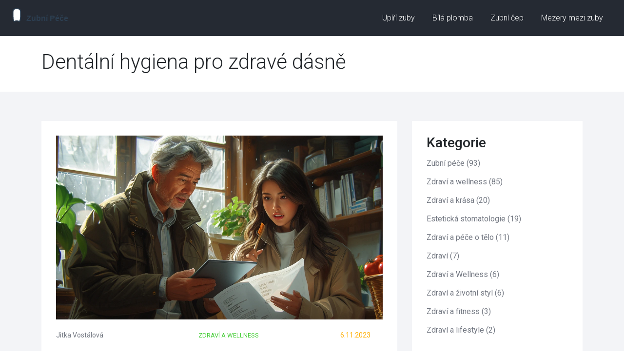

--- FILE ---
content_type: text/html; charset=UTF-8
request_url: https://nastroje-svada.cz/dentalni-hygiena-pro-zdrave-dasne
body_size: 5546
content:

<!DOCTYPE html>
<html lang="cs" dir="ltr">

<head>
	<title>Dentální hygiena pro zdravé dásně</title>
	<meta charset="utf-8">
	<meta name="viewport" content="width=device-width, initial-scale=1">
	<meta name="robots" content="follow, index, max-snippet:-1, max-video-preview:-1, max-image-preview:large">
	<meta name="keywords" content="Dentální hygiena, Zdravé dásně, Péče o zuby, Prevence zubních chorob">
	<meta name="description" content="Ahoj, jsem nadšená pro péči o zdravé zuby a ráda s vámi sdílím své tipy a triky. V tomto článku se ponoříme do světa dentální hygieny a probereme, jak může správná ústní péče přispět k zdravým dásním. Ukážu vám, jak jednoduché kroky a pravidelná péče mohou předejít zubním chorobám. Přidejte se ke mně a dozvíte se vše, co potřebujete vědět o udržování zdravých dásní!">
	<meta property="og:title" content="Dentální hygiena pro zdravé dásně">
	<meta property="og:type" content="article">
	<meta property="og:article:published_time" content="2023-11-06T21:36:39+00:00">
	<meta property="og:article:modified_time" content="2023-11-06T21:36:39+00:00">
	<meta property="og:article:author" content="/author/jitka-vostalova/">
	<meta property="og:article:section" content="Zdraví a wellness">
	<meta property="og:article:tag" content="Dentální hygiena">
	<meta property="og:article:tag" content="Zdravé dásně">
	<meta property="og:article:tag" content="Péče o zuby">
	<meta property="og:article:tag" content="Prevence zubních chorob">
	<meta property="og:image" content="https://nastroje-svada.cz/uploads/2023/11/dentalni-hygiena-pro-zdrave-dasne.webp">
	<meta property="og:url" content="https://nastroje-svada.cz/dentalni-hygiena-pro-zdrave-dasne">
	<meta property="og:locale" content="cs_CZ">
	<meta property="og:description" content="Ahoj, jsem nadšená pro péči o zdravé zuby a ráda s vámi sdílím své tipy a triky. V tomto článku se ponoříme do světa dentální hygieny a probereme, jak může správná ústní péče přispět k zdravým dásním. Ukážu vám, jak jednoduché kroky a pravidelná péče mohou předejít zubním chorobám. Přidejte se ke mně a dozvíte se vše, co potřebujete vědět o udržování zdravých dásní!">
	<meta property="og:site_name" content="Nástroje pro Zubní Péči">
	<meta name="twitter:title" content="Dentální hygiena pro zdravé dásně">
	<meta name="twitter:description" content="Ahoj, jsem nadšená pro péči o zdravé zuby a ráda s vámi sdílím své tipy a triky. V tomto článku se ponoříme do světa dentální hygieny a probereme, jak může správná ústní péče přispět k zdravým dásním. Ukážu vám, jak jednoduché kroky a pravidelná péče mohou předejít zubním chorobám. Přidejte se ke mně a dozvíte se vše, co potřebujete vědět o udržování zdravých dásní!">
	<meta name="twitter:image" content="https://nastroje-svada.cz/uploads/2023/11/dentalni-hygiena-pro-zdrave-dasne.webp">
	<link rel="canonical" href="https://nastroje-svada.cz/dentalni-hygiena-pro-zdrave-dasne">

<script type="application/ld+json">
{
    "@context": "https:\/\/schema.org",
    "@type": "BlogPosting",
    "@id": "https:\/\/nastroje-svada.cz\/dentalni-hygiena-pro-zdrave-dasne",
    "headline": "Dentální hygiena pro zdravé dásně",
    "name": "Dentální hygiena pro zdravé dásně",
    "keywords": "Dentální hygiena, Zdravé dásně, Péče o zuby, Prevence zubních chorob",
    "description": "Ahoj, jsem nadšená pro péči o zdravé zuby a ráda s vámi sdílím své tipy a triky. V tomto článku se ponoříme do světa dentální hygieny a probereme, jak může správná ústní péče přispět k zdravým dásním. Ukážu vám, jak jednoduché kroky a pravidelná péče mohou předejít zubním chorobám. Přidejte se ke mně a dozvíte se vše, co potřebujete vědět o udržování zdravých dásní!",
    "inLanguage": "cs-CZ",
    "url": "https:\/\/nastroje-svada.cz\/dentalni-hygiena-pro-zdrave-dasne",
    "datePublished": "2023-11-06T21:36:39+00:00",
    "dateModified": "2023-11-06T21:36:39+00:00",
    "comment": [],
    "commentCount": 0,
    "author": {
        "@type": "Person",
        "@id": "https:\/\/nastroje-svada.cz\/author\/jitka-vostalova\/",
        "url": "\/author\/jitka-vostalova\/",
        "name": "Jitka Vostálová"
    },
    "publisher": {
        "@type": "Organization",
        "name": "Nástroje pro Zubní Péči",
        "url": "https:\/\/nastroje-svada.cz"
    },
    "image": {
        "@type": "ImageObject",
        "@id": "\/uploads\/2023\/11\/dentalni-hygiena-pro-zdrave-dasne.webp",
        "url": "\/uploads\/2023\/11\/dentalni-hygiena-pro-zdrave-dasne.webp",
        "width": "1280",
        "height": "720"
    },
    "thumbnail": {
        "@type": "ImageObject",
        "@id": "\/uploads\/2023\/11\/thumbnail-dentalni-hygiena-pro-zdrave-dasne.webp",
        "url": "\/uploads\/2023\/11\/thumbnail-dentalni-hygiena-pro-zdrave-dasne.webp",
        "width": "640",
        "height": "480"
    }
}
</script>
<script type="application/ld+json">
{
    "@context": "https:\/\/schema.org",
    "@type": "BreadcrumbList",
    "itemListElement": [
        {
            "@type": "ListItem",
            "position": 0,
            "item": {
                "@id": "https:\/\/nastroje-svada.cz\/",
                "name": "Home"
            }
        },
        {
            "@type": "ListItem",
            "position": 1,
            "item": {
                "@id": "https:\/\/nastroje-svada.cz\/category\/zdravi-a-wellness\/",
                "name": "Zdraví A Wellness"
            }
        },
        {
            "@type": "ListItem",
            "position": 2,
            "item": {
                "@id": "https:\/\/nastroje-svada.cz\/dentalni-hygiena-pro-zdrave-dasne",
                "name": "Dentální hygiena pro zdravé dásně"
            }
        }
    ]
}
</script>

    <link rel="stylesheet" href="/css/bootstrap.min.css">
    <link href="https://fonts.googleapis.com/css?family=Roboto:300,400,400i,500,700,900" rel="stylesheet">
    <link rel="stylesheet" href="/css/simple-line-icons.css">
    <link rel="stylesheet" href="/css/themify-icons.css">
    <link rel="stylesheet" href="/css/set1.css">
    <link rel="stylesheet" href="/css/swiper.min.css">
    <link rel="stylesheet" href="/css/magnific-popup.css">
    <link rel="stylesheet" href="/css/style.css">

    
</head>

<body class="single-blog">
    

    <div class="dark-bg sticky-top">
        <div class="container-fluid">
            <div class="row">
                <div class="col-md-12">
                    <nav class="navbar navbar-expand-lg navbar-light">
                        <a class="navbar-brand" href="/"><img src="/images/logo.svg" alt="Nástroje pro Zubní Péči"></a>
                                                <button class="navbar-toggler" type="button" data-toggle="collapse"
                            data-target="#navbarNavDropdown" aria-controls="navbarNavDropdown" aria-expanded="false"
                            aria-label="Toggle navigation">
                            <span class="icon-menu"></span>
                        </button>
                        <div class="collapse navbar-collapse justify-content-end" id="navbarNavDropdown">
                            <ul class="navbar-nav">
                                                                                                <li class="nav-item" > <a class="nav-link"
                                    href="/jak-prilepit-upiri-zuby">Upíří zuby</a></li>
                                                                                                <li class="nav-item" > <a class="nav-link"
                                    href="/jak-dlouho-se-dela-bila-plomba">Bílá plomba</a></li>
                                                                                                <li class="nav-item" > <a class="nav-link"
                                    href="/co-je-cep-do-zubu-a-jeho-vyznam-v-zubnim-osetreni">Zubní čep</a></li>
                                                                                                <li class="nav-item" > <a class="nav-link"
                                    href="/jak-efektivne-resit-mezery-mezi-zuby-pruvodce-krok-za-krokem">Mezery mezi zuby</a></li>
                                                            </ul>
                        </div>
                                            </nav>
                </div>
            </div>
        </div>
    </div>

    <section class="reserve-block">
        <div class="container">
            <div class="row">
                <div class="col-md-12">
                    <h1>Dentální hygiena pro zdravé dásně</h1>
                </div>
            </div>
        </div>
    </section>

    <section class="light-bg booking-details_wrap">
        <div class="container">
            <div class="row">
                <div class="col-md-8 responsive-wrap">
                    <div class="booking-checkbox_wrap">
                                                <div class="booking-checkbox">
                            <img src="/uploads/2023/11/dentalni-hygiena-pro-zdrave-dasne.webp" alt="Dentální hygiena pro zdravé dásně">
                        </div>
                                                <div class="row">
                            <div class="col-md-5">
                                <label class="custom-checkbox">
                                    <a class="author-post"
                                        href="/author/jitka-vostalova/">Jitka Vostálová</a>
                                </label>
                            </div>
                            <div class="col-md-5">
                                                                <label class="custom-checkbox">
                                                                        <a href="/category/zdravi-a-wellness/" class="open-now">Zdraví a wellness</a>
                                                                    </label>
                                                            </div>
                            <div class="col-md-2">
                                <label class="custom-checkbox date">
                                    <span class="custom-control-description">
                                         6.11.2023</span>
                                </label>
                            </div>
                        </div>
                        <div class="single-post-text">
                            
<h2>Rozumění důležitosti dentální hygieny</h2>

<p>
Na začátku se zabývejme, proč je dentální hygiena tak důležitá. Stejně jako já stále čistím zuby své kočce Míše, je třeba pečovat i o naše zuby. Zubaři celého světa se shodují, že zdravé dásně jsou klíčem k celkovému zdraví. A skutečně se nedomníváme, že zdraví našich dásní je nějak odděleno od zdraví našeho srdce, našeho mozku, nebo dokonce našeho zažívacího traktu. Zdravé dásně jsou základem zdraví celého těla. Také vězte, že bakterie z našich úst mohou ovlivnit celé naše tělo, pokud se dostanou do našeho krevního oběhu. Moje kočka Míša nejspíš nechápe, proč je třeba ji čistit zuby, ale já jsem si pokud jde o zdraví svých dásní jistá.
</p>

<h2>Nejlepší nástroje pro dentální hygienu</h2>

<p>
Nástroje používané pro ústní hygienu jsou důležitým faktorem při udržování zdravých dásní. Stejně jako moje kočka Míša má svůj speciální kartáček na zuby, tak i my lidé potřebujeme správné nástroje. Základem dentální hygieny je kvalitní kartáček na zuby. Ať už dáváte přednost manuálnímu nebo elektrickému kartáčku, je to individuální volba. Důležité je, aby kartáček měl měkké štětiny, aby nedošlo k poškození dásní. Dále je vhodné využívat nitě na zuby a dentální vody pro odstranění zbytků jídla, které kartáček nedokázal odstranit. Jako doplněk můžete také používat ústní vodu, která z pomocí antiseptických látek zabíjí bakterie v ústech.
</p>

<h2>Technika čištění zubů a dásní</h2>

<p>
Jak moc jsou nástroje důležité, tak moc je důležitá i technika. Správná technika čištění zubů významně ovlivňuje kvalitu dentální hygieny. Těch správných technik je nespočet. Doporučuji techniku nazvanou "Bassova metoda". Tahle technika je jednoduchá a účinná. Zaprvé kartáčujeme zuby od dásní k vrcholu zubu a snažíme se držet kartáček pod úhlem cca 45 stupňů. Při čištění je potřeba zaměřit se i na zadní zuby a horní plochu žvýkacích zubů. Při čištění nití je potřeba být opatrný a nedráždit příliš dásně. To vše se může zdát být složité, ale praktika činí mistra a i vy si za čas osvojíte správnou techniku. Míša ještě mastering Bassova metoda, ale já jí pomáhám tak, jak můžu.
</p>

<h2>Význam pravidelných návštěv u zubaře</h2>

<p>
Na závěr bych ráda zmínila význam pravidelných návštěv u zubaře. Je to asi tak jako u našich mazlíčků. Moje kočka Míša pravidelně chodí na kontroly ke svému veterináři. Já si také pravidelně dávám schůzky se svým zubařem. Je důležité si uvědomit, že i když se o naše zuby a dásně staráme co nejlepší, mohou se přesto vyskytnout problémy, které sami neodhalíme. Proto pravidelné kontroly u zubaře nejen pomáhají odhalit možné problémy včas, ale také pomáhají udržovat naše zuby a dásně ve výborném stavu. Proto nepodceňujte význam návštěv u zubaře.
</p>

<p>
Doufám, že jsem pomohla rozzářit světlo na to, jak můžeme udržet naše dásně zdravé a co to všechno obnáší. S pomocí vhodných nástrojů, správné techniky a pravidelných kontrol u zubaře můžeme koneckonců dosáhnout krásného a zdravého úsměvu. Pamatujte, že naše zdraví začíná v naší puse. Stejně jako já se starám o zdravější ústa své kočky Míše, měli bychom se všichni více starat o naše. Takže vstaněte, vezměte kartáček do ruky a uvědomte si, jak důležité je čistit ty zuby a dásně!
</p>

                        </div>
                                                <div class="post-tags-wrap">
                            <span class="post-tags-title">Štítky:</span>
                                                                <a href="/tag/dentalni-hygiena/" class="post-tags-item" rel="tag">Dentální hygiena</a>
                                                                <a href="/tag/zdrave-dasne/" class="post-tags-item" rel="tag">Zdravé dásně</a>
                                                                <a href="/tag/pece-o-zuby/" class="post-tags-item" rel="tag">Péče o zuby</a>
                                                                <a href="/tag/prevence-zubnich-chorob/" class="post-tags-item" rel="tag">Prevence zubních chorob</a>
                                                            </div>
                                            </div>
                                    </div>
                <div class="col-md-4 responsive-wrap">
                                        <div class="contact-info">
                        <h3 class="sidebar-heading">Kategorie</h3>
                        <ul class="categories">
                                                                                    <li>
                                <a href="/category/zubni-pece/">Zubní péče
                                    <span>(93)</span>
                                </a>
                            </li>
                                                                                    <li>
                                <a href="/category/zdravi-a-wellness/">Zdraví a wellness
                                    <span>(85)</span>
                                </a>
                            </li>
                                                                                    <li>
                                <a href="/category/zdravi-a-krasa/">Zdraví a krása
                                    <span>(20)</span>
                                </a>
                            </li>
                                                                                    <li>
                                <a href="/category/esteticka-stomatologie/">Estetická stomatologie
                                    <span>(19)</span>
                                </a>
                            </li>
                                                                                    <li>
                                <a href="/category/zdravi-a-pece-o-telo/">Zdraví a péče o tělo
                                    <span>(11)</span>
                                </a>
                            </li>
                                                                                    <li>
                                <a href="/category/zdravi/">Zdraví
                                    <span>(7)</span>
                                </a>
                            </li>
                                                                                    <li>
                                <a href="/category/zdravi-a-wellness/">Zdraví a Wellness
                                    <span>(6)</span>
                                </a>
                            </li>
                                                                                    <li>
                                <a href="/category/zdravi-a-zivotni-styl/">Zdraví a životní styl
                                    <span>(6)</span>
                                </a>
                            </li>
                                                                                    <li>
                                <a href="/category/zdravi-a-fitness/">Zdraví a fitness
                                    <span>(3)</span>
                                </a>
                            </li>
                                                                                    <li>
                                <a href="/category/zdravi-a-lifestyle/">Zdraví a lifestyle
                                    <span>(2)</span>
                                </a>
                            </li>
                                                                                </ul>
                    </div>
                                                            <div class="contact-info">
                        <h3 class="sidebar-heading">Archivy</h3>
                        <ul class="categories">
                                                                                    <li>
                                <a href="/2026/01/">ledna 2026
                                    <span>(22)</span>
                                </a>
                            </li>
                                                                                    <li>
                                <a href="/2025/12/">prosince 2025
                                    <span>(24)</span>
                                </a>
                            </li>
                                                                                    <li>
                                <a href="/2025/11/">listopadu 2025
                                    <span>(32)</span>
                                </a>
                            </li>
                                                                                    <li>
                                <a href="/2025/10/">října 2025
                                    <span>(28)</span>
                                </a>
                            </li>
                                                                                    <li>
                                <a href="/2025/09/">září 2025
                                    <span>(8)</span>
                                </a>
                            </li>
                                                                                    <li>
                                <a href="/2024/08/">srpna 2024
                                    <span>(3)</span>
                                </a>
                            </li>
                                                                                    <li>
                                <a href="/2024/07/">července 2024
                                    <span>(8)</span>
                                </a>
                            </li>
                                                                                    <li>
                                <a href="/2024/06/">června 2024
                                    <span>(8)</span>
                                </a>
                            </li>
                                                                                    <li>
                                <a href="/2024/05/">května 2024
                                    <span>(10)</span>
                                </a>
                            </li>
                                                                                    <li>
                                <a href="/2024/04/">dubna 2024
                                    <span>(8)</span>
                                </a>
                            </li>
                                                                                    <li>
                                <a href="/2024/03/">března 2024
                                    <span>(9)</span>
                                </a>
                            </li>
                                                                                    <li>
                                <a href="/2024/02/">února 2024
                                    <span>(9)</span>
                                </a>
                            </li>
                                                                                </ul>
                    </div>
                                                            <div class="contact-info">
                        <h3 class="sidebar-heading">Tag Cloud</h3>
                        <div class="tagcloud">
                                                                                    <a href="/tag/zubni-hygiena/" class="tag-cloud-link">zubní hygiena</a>
                                                                                    <a href="/tag/ustni-hygiena/" class="tag-cloud-link">ústní hygiena</a>
                                                                                    <a href="/tag/pece-o-zuby/" class="tag-cloud-link">péče o zuby</a>
                                                                                    <a href="/tag/dentalni-hygiena/" class="tag-cloud-link">dentální hygiena</a>
                                                                                    <a href="/tag/zubni-pece/" class="tag-cloud-link">zubní péče</a>
                                                                                    <a href="/tag/zubni-kamen/" class="tag-cloud-link">zubní kámen</a>
                                                                                    <a href="/tag/beleni-zubu/" class="tag-cloud-link">bělení zubů</a>
                                                                                    <a href="/tag/esteticka-stomatologie/" class="tag-cloud-link">estetická stomatologie</a>
                                                                                    <a href="/tag/zubni-zdravi/" class="tag-cloud-link">zubní zdraví</a>
                                                                                    <a href="/tag/stomatologie/" class="tag-cloud-link">stomatologie</a>
                                                                                    <a href="/tag/rovnatka/" class="tag-cloud-link">rovnátka</a>
                                                                                    <a href="/tag/cisteni-zubu/" class="tag-cloud-link">čištění zubů</a>
                                                                                    <a href="/tag/zubni-plak/" class="tag-cloud-link">zubní plak</a>
                                                                                    <a href="/tag/zubni-implantaty/" class="tag-cloud-link">zubní implantáty</a>
                                                                                    <a href="/tag/piskovani-zubu/" class="tag-cloud-link">pískování zubů</a>
                                                                                    <a href="/tag/prevence-zubniho-kazu/" class="tag-cloud-link">prevence zubního kazu</a>
                                                                                    <a href="/tag/zdrave-zuby/" class="tag-cloud-link">zdravé zuby</a>
                                                                                    <a href="/tag/odstraneni-zubniho-kamene/" class="tag-cloud-link">odstranění zubního kamene</a>
                                                                                    <a href="/tag/zdravi-zubu/" class="tag-cloud-link">zdraví zubů</a>
                                                                                    <a href="/tag/sebevedomi/" class="tag-cloud-link">sebevědomí</a>
                                                                                </div>
                    </div>
                                    </div>
            </div>
        </div>
    </section>

    <footer class="main-block dark-bg">
        <div class="container">
            <div class="row">
                <div class="col-md-6">
                    
                                        <div class="footer-links">
                        <h3 class="footer-links-heading">Menu</h3>
                        <ul class="links-list">
                                                                                    <li><a href="/o-nas">O nás</a></li>
                                                                                    <li><a href="/obchodni-podminky">Obchodní podmínky</a></li>
                                                                                    <li><a href="/zasady-ochrany-soukromi">Zásady ochrany soukromí</a></li>
                                                                                    <li><a href="/gdpr">GDPR</a></li>
                                                                                    <li><a href="/kontakt">Kontakt</a></li>
                                                    </ul>
                    </div>
                                                        </div>
                <div class="col-md-6">
                    <div class="copyright">
                        <p>&copy; 2026. Všechna práva vyhrazena.</p>
                    </div>
                </div>
            </div>
        </div>
    </footer>

    <script src="/js/jquery-3.2.1.min.js"></script>
    <script src="/js/popper.min.js"></script>
    <script src="/js/bootstrap.min.js"></script>
    <script src="/js/jquery.magnific-popup.js"></script>
    <script src="/js/swiper.min.js"></script>
    <script>
        var swiper = new Swiper('.swiper-container', {
            slidesPerView: 3,
            slidesPerGroup: 3,
            loop: true,
            loopFillGroupWithBlank: true,
            pagination: {
                el: '.swiper-pagination',
                clickable: true,
            },
            navigation: {
                nextEl: '.swiper-button-next',
                prevEl: '.swiper-button-prev',
            },
        });
    </script>
    <script>
        if ($('.image-link').length) {
            $('.image-link').magnificPopup({
                type: 'image',
                gallery: {
                    enabled: true
                }
            });
        }
        if ($('.image-link2').length) {
            $('.image-link2').magnificPopup({
                type: 'image',
                gallery: {
                    enabled: true
                }
            });
        }
    </script>
    
<script defer src="https://static.cloudflareinsights.com/beacon.min.js/vcd15cbe7772f49c399c6a5babf22c1241717689176015" integrity="sha512-ZpsOmlRQV6y907TI0dKBHq9Md29nnaEIPlkf84rnaERnq6zvWvPUqr2ft8M1aS28oN72PdrCzSjY4U6VaAw1EQ==" data-cf-beacon='{"version":"2024.11.0","token":"458b323970b44302a75991cad1d9a5ce","r":1,"server_timing":{"name":{"cfCacheStatus":true,"cfEdge":true,"cfExtPri":true,"cfL4":true,"cfOrigin":true,"cfSpeedBrain":true},"location_startswith":null}}' crossorigin="anonymous"></script>
</body>

</html>

--- FILE ---
content_type: text/css; charset=utf-8
request_url: https://nastroje-svada.cz/css/style.css
body_size: 5503
content:
/*------------------------------------------------------------------
Theme Name: Listing & Directory Website Template
Version: 1.0
Author: Surjith S M
-------------------------------------------------------------------*/
/* ==============================================================
   GLOBAL STYLES
   ============================================================== */
body {
  font-family: 'Roboto', sans-serif; }

h1 {
  font-size: 72px;
  color: #fff;
  font-weight: 300; }
  @media (max-width: 1200px) {
    h1 {
      font-size: 52px; } }
  @media (max-width: 992px) {
    h1 {
      font-size: 40px; } }

h2 {
  font-size: 36px; }
  @media (max-width: 768px) {
    h2 {
      font-size: 30px; } 
}

h3 {
  font-size: 32px; }
  @media (max-width: 992px) {
    h3 {
      font-size: 28px; } 
}

h4 {
  font-size: 30px; }

h5 {
  font-size: 28px; }
  @media (max-width: 768px) {
    h5 {
      font-size: 22px; } }

h6 {
  font-size: 21px;
  font-weight: 400; }

p {
  font-size: 15px; 
}

.main-block {
  padding: 120px 0 40px 0; 
}

.light-bg {
  background: #f3f4f7; 
}

.dark-bg {
  background: #252a33; 
}

/* ==============================================================
   HEADER
   ============================================================== */
.nav-menu {
  position: absolute;
  z-index: 1;
  top: 0;
  right: 0;
  left: 0;
  margin: 0 auto; }

.nav-menu-2 {
  position: inherit; }

.navbar {
  padding: .5rem 0; }

.navbar-brand {
  font-size: 31px; 
}

.navbar-light .navbar-brand {
  font-weight: 400;
  font-size: 30px;
  color: #fff; 
  line-height: 1.2;
  margin: 0;
}

.navbar-light .navbar-brand:hover {
  color: #fff; 
}

.navbar-light .navbar-brand img {
	width: 300px;
  	max-width: 100%;
  	height: auto;
}

.navbar-light .navbar-nav .show > .nav-link {
  color: #fff; }

.navbar-light .navbar-nav .active > .nav-link {
  color: #fff; }

.navbar-light .navbar-nav .nav-link {
  font-size: 16px;
  font-weight: 300;
  color: #fff; }
  .navbar-light .navbar-nav .nav-link:hover, .navbar-light .navbar-nav .nav-link:focus {
    color: #fff;
    outline: none; }

.navbar-light .navbar-toggler {
  color: #fff;
  border-color: #fff; }

@media (max-width: 992px) {
  .navbar-nav {
    padding: 7px 20px; } }

.nav-item {
  margin: 0 20px 0 0; }
  .nav-item span {
    font-size: 10px;
    margin: 0 0 0 4px; }

.bg {
  width: 100%;
  height: 70px; }

.is-sticky {
  background: #252a33;
  opacity: 1; }

.transition {
  transition: all 1s ease-in-out; 
}

.fixed {
  border-bottom: 1px solid #636363;
  position: fixed;
  top: 0;
  left: 0;
  width: 100%;
  z-index: 1; }
  @media (max-width: 992px) {
    .fixed {
      border: none;
      background: #252a33; } }

.dropdown-menu {
  background: #030303; }

.dropdown-item {
  color: #aaaaaa;
  -webkit-transition: 0.3s;
  -o-transition: 0.3s;
  transition: 0.3s; }
  .dropdown-item:hover {
    color: #fff;
    background: none; }

.ti-plus {
  font-size: 14px;
  padding: 0 8px 0 0; }

.slider {
  /*background: url(../images/slider.jpg) no-repeat;*/
  /*background-size: cover;*/
  background-color: #898b8f;
  min-height: 300px; 
}


  @media (max-width: 992px) {
    .slider {
      /*min-height: 700px;*/ 
    } 
}

.btn-outline-light {
  padding: 10px 16px; }
  @media (max-width: 992px) {
    .btn-outline-light {
      width: 25%; } }
  @media (max-width: 768px) {
    .btn-outline-light {
      width: 30%; } }
  @media (max-width: 576px) {
    .btn-outline-light {
      width: 40%; } }
  @media (max-width: 480px) {
    .btn-outline-light {
      width: 100%; } }
  .btn-outline-light:hover {
    color: #000; }

.slider-title_box {
  text-align: center; }

.slider-content_wrap h5 {
  color: #909090;
  font-weight: 400;
  margin: 24px 0; }

@media (max-width: 480px) {
  .form-wrap {
    margin: 0 !important; } }

.btn-group {
  width: 100%; }
  @media (max-width: 576px) {
    .btn-group {
      display: block; } }

.btn-group1 {
  padding: 24px;
  width: 40%;
  border-top-left-radius: 3px;
  border-bottom-left-radius: 3px;
  border: none; }
  @media (max-width: 576px) {
    .btn-group1 {
      width: 100%;
      border-radius: 3px;
      margin: 0 0 10px;
      padding: 17px; } }

.btn-group2 {
  position: relative;
  padding: 24px;
  width: 33%;
  border-top: none;
  border-right: none;
  border-bottom: none;
  border-left: 1px solid #ccc; }
  @media (max-width: 576px) {
    .btn-group2 {
      width: 100%;
      border-radius: 3px;
      margin: 0 0 10px;
      padding: 17px; } }

.btn-form {
  font-weight: 400;
  font-size: 18px;
  padding: 17px;
  width: 27%;
  background: #ff3a6d;
  color: #ffffff;
  border: none;
  border-top-right-radius: 3px;
  border-bottom-right-radius: 3px; }
  @media (max-width: 768px) {
    .btn-form {
      width: auto; } }
  @media (max-width: 576px) {
    .btn-form {
      width: 100%;
      border-radius: 3px; } }

.search-icon {
  font-size: 15px;
  padding-right: 10px; }

.slider-link {
  color: #909090;
  margin: 45px 0 0;
  font-size: 19px; }
  @media (max-width: 480px) {
    .slider-link {
      margin: 18px 0 0; }
      .slider-link a,
      .slider-link span {
        display: block; } }
  .slider-link a {
    color: #909090;
    text-decoration: underline;
    -webkit-transition: 0.3s;
    -o-transition: 0.3s;
    transition: 0.3s; }
    .slider-link a:hover {
      color: #fff; }
  .slider-link span {
    padding: 0 18px; }

/* ==============================================================
   FIND PLACES
   ============================================================== */
.styled-heading {
  text-align: center;
  margin: 0 0 50px; }
  @media (max-width: 768px) {
    .styled-heading {
      margin: 0 0 30px; } }
  .styled-heading h3 {
    position: relative;
    padding: 0 0 23px; }
    .styled-heading h3:after {
      position: absolute;
      content: "";
      width: 60px;
      height: 3px;
      background: #ff3a6d;
      bottom: 0;
      left: 50%;
      -webkit-transform: translateX(-50%);
      -ms-transform: translateX(-50%);
      transform: translateX(-50%); }

.find-img-align {
  padding: 0 0 15px; }
  @media (max-width: 768px) {
    .find-img-align {
      padding: 0; } 
}

/* ==============================================================
   FEATURED PLACES
============================================================== */

/*-------------------------- top content --------------------- */

.top-content {
	padding: 20px 0;
}

.top-content h1 {
	font-size: 46px;
  	color: #000;
    line-height: 1.4;
  	margin: 0 0 10px 0;
}

@media screen and (max-width: 768px) {
	.top-content h1 {
        font-size: 40px;
    }
}

.top-content h2 {
	font-size: 40px;
  	color: #000;
    line-height: 1.4;
  	margin: 0 0 15px 0;
}

@media screen and (max-width: 768px) {
	.top-content h2 {
        font-size: 36px;
        margin: 0 0 10px 0;
    }
}

.top-content p {
	line-height: 1.4;
}

/*------------------------- top content end ----------------- */

.featured-place-wrap {
  background: #fff;
  margin: 0 0 30px;
  transition: all 0.5s ease;
  position: relative; 
}

.featured-place-wrap:hover {
   transform: translateY(-2px);
   box-shadow: 0px 3px 40px 0 rgba(206, 205, 205, 0.3); 
}

.featured-place-wrap a {
   display: block;
   text-decoration: none;
   color: #000; 
}

.featured-place-wrap img {
   width: 100%; 
}

.featured-rating,
.featured-rating-orange,
.featured-rating-green {
  position: absolute;
  right: 10px;
  width: 60px;
  height: 60px;
  text-align: center;
  margin: -33px 10px 0 0;
  font-size: 23px;
  background: #ff7474;
  color: #fff;
  padding: 14px;
  border-radius: 50%; 
}

.featured-rating-orange {
  background: #ffae00 !important; }

.featured-rating-green {
  background: #46cd38 !important; }

.featured-title-box {
  padding: 22px 20px; }
  @media (max-width: 480px) {
    .featured-title-box {
      padding: 22px 14px; } }

  .featured-title-box h6 {
    overflow: hidden;
    white-space: nowrap;
    -o-text-overflow: ellipsis;
    text-overflow: ellipsis;
    margin-bottom: 5px; 
}

.featured-title-box h5{
  	min-height: 46px;
	font-size: 21px;
    font-weight: 400;
    overflow: hidden;
    text-overflow: ellipsis;
    display: -webkit-box;
    -webkit-line-clamp: 2;
    -webkit-box-orient: vertical;
}

.featured-title-box p {
    color: #9fa9b9;
    display: inline-block;
    margin: 0; 
}

.featured-title-box .post-item-text{
	overflow: hidden;
    text-overflow: ellipsis;
    display: -webkit-box;
    -webkit-line-clamp: 5;
    -webkit-box-orient: vertical;
}

@media (max-width: 320px) {
      .featured-title-box p {
        font-size: 13px; } 
}

    .featured-title-box p span {
      color: #ffb006;
      padding: 0; }
  .featured-title-box span {
    color: #9fa9b9;
    padding: 0 10px; }
    @media (max-width: 320px) {
      .featured-title-box span {
        padding: 0 4px; } }
  .featured-title-box ul {
    padding: 0;
    margin: 10px 0 0; }
    .featured-title-box ul li {
      list-style: none;
      color: #737882;
      line-height: 2; }
      .featured-title-box ul li span {
        padding: 7px 8px 0 0; }
        @media (max-width: 1200px) {
          .featured-title-box ul li span {
            padding: 0 4px 0 0; } }
        @media (max-width: 320px) {
          .featured-title-box ul li span {
            font-size: 12px;
            padding: 0 2px 0 0; } }
      .featured-title-box ul li p {
        margin: 0; }

.bottom-icons {
  padding: 15px 0 0;
  line-height: 1; }
  .bottom-icons span {
    float: right;
    line-height: 1;
    padding: 0 0 0 12px; }

.closed-now {
  color: #ff3a6d;
  font-size: 13px;
  display: block;
  font-weight: 400;
  display: inline-block; }

.open-now,
a.open-now{
  text-transform: uppercase;
  color: #46cd38;
  font-size: 13px;
  display: block;
  font-weight: 400;
  display: inline-block; }

.featured-btn-wrap {
  text-align: center; }
  @media (max-width: 1200px) {
    .featured-btn-wrap {
      margin: 3px 0 0; } }
  .featured-btn-wrap .btn-danger {
    background: #ff3a6d;
    padding: 16px 50px;
    -webkit-transition: 0.3s;
    -o-transition: 0.3s;
    transition: 0.3s;
    border: 0; }
    @media (max-width: 576px) {
      .featured-btn-wrap .btn-danger {
        width: 100%; } }
    .featured-btn-wrap .btn-danger:hover, .featured-btn-wrap .btn-danger:focus {
      background: #f34e79;
      outline: none;
      -webkit-box-shadow: none;
      box-shadow: none; }

.pagination-list{
    list-style: none;
    display: flex;
    justify-content: center;
    align-items: center;
    padding: 30px 0 30px 0;
}

.pagination-list li a{
    text-decoration: none;
  	display: inline-block;
    width: 50px;
  	height: 50px;
    font-weight: 700;
  	line-height: 3;
    text-align: center;
  	border-radius: 5px;
    border: 1px solid #ff3a6d;
    background-color: transparent;
    color: #ff3a6d;
    margin: 0 3px;
}

.pagination-list li.active a{
    text-decoration: none;
    border: 1px solid #ff3a6d;
    background-color: #ff3a6d;
    color: #fff;
}

.pagination-list li a:hover{
    text-decoration: none;
    border: 1px solid #ff3a6d;
    background-color: #ff3a6d;
    color: #fff;
}

/* ==============================================================
   CATEGORIES
   ============================================================== */
@media (max-width: 992px) {
  .category-responsive {
    max-width: 50%;
    -webkit-box-flex: 0;
    -webkit-flex: 0 0 50%;
    -ms-flex: 0 0 50%;
    flex: 0 0 50%; } }

@media (max-width: 576px) {
  .category-responsive {
    max-width: 100%;
    -webkit-box-flex: 0;
    -webkit-flex: 0 0 100%;
    -ms-flex: 0 0 100%;
    flex: 0 0 100%; } }

.category-wrap:hover {
  text-decoration: none; }

.category-wrap:hover .category-block {
  background: #f34e79;
  -webkit-transition: 0.3s;
  -o-transition: 0.3s;
  transition: 0.3s; }

.category-wrap:hover .category-img path {
  text-decoration: none;
  fill: #fff;
  -webkit-transition: 0.3s;
  -o-transition: 0.3s;
  transition: 0.3s; }

.category-wrap:hover .category-block h6 {
  color: #fff;
  text-decoration: none; }

.category-block {
  margin: 0 auto;
  text-align: center;
  border: 1px solid #e5e7ef;
  padding: 30px;
  margin: 0 0 30px; }
  .category-block h6 {
    color: #3e434b;
    margin: 10px 0 0; }

.category-img {
  width: 64px;
  height: 64px; }

/* ==============================================================
   ADD LISTING
   ============================================================== */
.add-listing-wrap {
  text-align: center;
  margin: 0 0 36px; }
  .add-listing-wrap h2 {
    font-weight: 300; }
  .add-listing-wrap p {
    font-size: 22px;
    font-weight: 300;
    color: #737882; }

/* ==============================================================
   FOOTER
   ============================================================== */
footer {
  position: relative; 
}

.footer-links h3{
    font-size: 20px;
    color: #ccc;
  	text-align: center;
}

.footer-links ul{
    list-style: none;
    padding-left: 0;
    margin-bottom: 20px;
}

.footer-links ul li{
  	text-align: center;
    padding: 5px 0;
}

.footer-links ul li a{
    color: #ccc;
}

.copyright {
  text-align: center; 
}

  .copyright p {
    font-size: 18px;
    font-weight: 400;
    color: #ccc;
    margin: 0; 
}

  .copyright ul {
    margin: 25px 0 0;
    padding: 0; 
}

    .copyright ul li {
      list-style: none;
      display: inline-block; }

      .copyright ul li a {
        color: #ccc;
        font-size: 22px;
        padding: 0 10px;
        opacity: 0.6;
        -webkit-transition: 0.3s;
        -o-transition: 0.3s;
        transition: 0.3s; 
}

        .copyright ul li a:hover {
          opacity: 1;
          text-decoration: none; 
}

/* ==============================================================
   SUB PAGES
   ============================================================== */
/* ==============================================================
   DETAIL PAGE
   ============================================================== */
.detail-filter-wrap {
  padding: 17px 0;
  border-bottom: 1px solid #e7e7e7; }
  .detail-filter-wrap p {
    font-size: 18px;
    color: #3e434b;
    font-weight: 300;
    margin: 6px 0 0; }
    .detail-filter-wrap p span {
      font-weight: 500; }

.detail-filter {
  text-align: right; }
  @media (max-width: 992px) {
    .detail-filter {
      text-align: left; } }
  .detail-filter p {
    font-weight: 300;
    color: #3e434b;
    font-size: 14px;
    display: inline-block;
    margin: 0 10px 0 0; }

.map-responsive-wrap {
  display: none; }
  @media (max-width: 992px) {
    .map-responsive-wrap {
      display: block; } }
  .map-responsive-wrap iframe {
    width: 100%;
    height: 800px; }

.map-icon {
  display: none;
  border: 1px solid #737882;
  color: #737882;
  padding: 8px 10px 2px 10px;
  margin: -46px 0 0;
  opacity: 0.6;
  -webkit-transition: all 0.5s ease;
  -o-transition: all 0.5s ease;
  transition: all 0.5s ease; }
  .map-icon:hover {
    text-decoration: none;
    color: #737882;
    opacity: 1; }
  @media (max-width: 992px) {
    .map-icon {
      display: inline-block;
      text-align: right;
      float: right; } }
  @media (max-width: 480px) {
    .map-icon {
      float: left;
      margin: 10px 0 0; } }
  .map-icon span {
    font-size: 22px; }

.map-toggle {
  display: none; }

.filter-dropdown {
  display: inline-block; }
  .filter-dropdown select {
    border-radius: 0; }

.detail-checkbox-wrap {
  padding: 22px 0; }

.detail-options-wrap {
  padding: 15px 0; }

@media (max-width: 992px) {
  .responsive-wrap {
    max-width: 100%;
    -webkit-box-flex: 100%;
    -webkit-flex: 100%;
    -ms-flex: 100%;
    flex: 100%; } }

/* 
   BOOKING PAGE
   */
/* ==============================================================
   RESERVE A SEAT
   ============================================================== */
.reserve-block {
  padding: 30px 0; }
  .reserve-block h5 {
    color: #3e434b;
    font-weight: 400;
    display: inline-block;
    margin: 0; }
  .reserve-block p {
    display: inline-block;
    font-size: 18px;
    color: #b2b8c3;
    font-weight: 400;
    padding: 0 0 0 8px;
    margin: 0 0 8px; }
    @media (max-width: 992px) {
      .reserve-block p {
        margin: 0; } }
    .reserve-block p span {
      color: #ffb006; }

.reserve-description {
  font-size: 15px !important;
  font-weight: 400 !important;
  padding: 0 !important;
  margin: 0 !important; }

.reserve-seat-block {
  text-align: right; }
  @media (max-width: 992px) {
    .reserve-seat-block {
      margin: 15px 0 0; } }
  @media (max-width: 768px) {
    .reserve-seat-block {
      text-align: left; } }
  @media (max-width: 576px) {
    .reserve-seat-block {
      text-align: center; } }

.reserve-rating {
  font-size: 23px;
  background: #46cd38;
  padding: 10px 14px;
  color: #fff;
  border-radius: 3px;
  display: inline-block;
  vertical-align: top; }

.review-btn {
  display: inline-block;
  text-align: center;
  margin: 3px 14px 0 14px; }
  @media (max-width: 1200px) {
    .review-btn {
      margin: 3px 4px 0 4px; } }
  @media (max-width: 576px) {
    .review-btn {
      margin: 3px 0px 0 0px; } }
  .review-btn span {
    display: block;
    color: #8a8e96;
    font-size: 13px;
    margin-top: 3px; }
  .review-btn .btn-outline-danger {
    color: #ff3a6d;
    border-color: #ff3a6d; }
    .review-btn .btn-outline-danger:hover {
      color: #fff;
      background: #ff3a6d; }

.reserve-btn {
  display: inline-block;
  vertical-align: top; }
  @media (max-width: 768px) {
    .reserve-btn {
      margin: -7px 0 0; } }
  @media (max-width: 576px) {
    .reserve-btn {
      margin: 0 0 0;
      width: 100%; } }

.custom-checkbox,
.custom-checkbox a.author-post{
  color: #737882;
  font-size: 14px;
  line-height: 1.8;
  margin-right: 0; 
}

.custom-checkbox span {
    padding: 0 10px 0 0; 
}

.custom-checkbox.date span {
    color: #ffb006; 
}



/* ==============================================================
   BOOKING DETAILS
   ============================================================== */

.single-blog h1{
  	font-size: 42px;
	color: #212529;
}

@media screen and (max-width: 992px) {
	.single-blog h1{
        font-size: 36px;
    }
}

.booking-details_wrap {
  padding: 60px 0; 
}

.booking-checkbox_wrap {
  background: #fff;
  padding: 30px; 
}

@media screen and (max-width: 992px){
	.booking-checkbox_wrap {
      padding: 15px; 
    }
}

  .booking-checkbox_wrap h5 {
    color: #3e434b;
    text-align: center;
    font-weight: 400; }

.booking-checkbox {
  color: #737882;
  font-size: 15px; 
}

.booking-checkbox img{
  	display: block;
	max-width: 100%;
  	margin-bottom: 20px;
}

.booking-checkbox p {
    line-height: 1.8; 
}

.customer-review_wrap {
  display: inline-block;
  width: 100%; }

.customer-img {
  float: left; }
  @media (max-width: 992px) {
    .customer-img {
      text-align: center;
      float: none;
      margin: 0 0 15px; } }
  .customer-img img {
    border-radius: 50%; }
  .customer-img p {
    color: #3e434b;
    margin: 4px 0 0;
    text-align: center;
    font-size: 18px;
    line-height: 1.2; }
  .customer-img span {
    font-size: 14px;
    color: #737882;
    text-align: center; }

.customer-content-wrap {
  margin: 0 0 0 135px; }
  @media (max-width: 992px) {
    .customer-content-wrap {
      margin: 0 0 0 110px; } }
  @media (max-width: 992px) {
    .customer-content-wrap {
      margin: 0px; } }
  .customer-content-wrap ul {
    margin: 24px 0 0;
    padding: 0; }
    .customer-content-wrap ul li {
      list-style: none;
      display: inline-block;
      margin: 0 10px 0 0; }
      @media (max-width: 480px) {
        .customer-content-wrap ul li {
          margin: 0 0 10px 0; } }
  .customer-content-wrap span {
    color: #737882;
    display: inline-block;
    margin: 26px 0 0; }
  .customer-content-wrap a {
    border: 1px solid #ccc;
    color: #737882;
    font-size: 14px;
    border-radius: 3px;
    padding: 5px 10px;
    margin: 0 0 0 10px; }
    .customer-content-wrap a:hover {
      text-decoration: none; }
    .customer-content-wrap a span {
      margin: 0 6px 0 0; }

.customer-text {
  color: #737882;
  margin: 15px 0 0;
  line-height: 1.6; }

.customer-content h6 {
  color: #3e434b; }

.customer-content p {
  color: #737882;
  display: inline-block;
  vertical-align: top;
  line-height: 0.8;
  margin: 0 0 0 8px; }

.customer-review {
  display: inline-block; }
  @media (max-width: 576px) {
    .customer-review {
      display: block; } }
  .customer-review span {
    width: 10px;
    height: 10px;
    background: #46cd38;
    border-radius: 50%;
    display: block;
    float: left;
    margin: 0 5px 0 0; }

.round-icon-blank {
  background: #d9dce7 !important; }

.round-icon-red {
  background: #ff5a5a !important; }

.round-icon-orange {
  background: #ffbb27 !important; }

.customer-rating {
  background: #46cd38;
  padding: 8px 14px;
  float: right;
  font-size: 18px;
  color: #fff;
  border-radius: 3px; }
  @media (max-width: 576px) {
    .customer-rating {
      float: none;
      display: inline-block; } }

.customer-rating-red {
  background: #ff5a5a !important; }

.customer-description {
  margin: 0 0 0 50px; }

.contact-info {
  background: #fff;
  padding: 0 0 6px;
  margin: 0 0 15px; 
}

.single-blog .contact-info{
	padding: 30px 30px;
}

.single-blog .contact-info .sidebar-heading{
	font-size: 28px;
}

.single-blog .contact-info ul{
	list-style: none;
  	padding-left: 0;
}

.single-blog .contact-info ul li{
	padding: 7px 0;
}

.single-blog .contact-info ul li a{
	color: #737882;
}

.single-blog .contact-info .tag-cloud-link{
  	display: inline-block;
  	border-radius: 5px;
	border: 1px solid #ff3a6d;
  	color: #212529;
  	padding: 5px 10px;
 	margin: 5px 5px 0 0;
  	transition: all .3s ease;
}

.single-blog .contact-info .tag-cloud-link:hover{
  	text-decoration: none;
  	background-color: #ff3a6d;
	border: 1px solid #ff3a6d;
  	color: #fff;
}

  .contact-info img {
    width: 100%; }
  .contact-info label {
    color: #46cd38;
    font-size: 14px;
    padding: 0 0 0 50px; }
    @media (max-width: 992px) {
      .contact-info label {
        display: block; } }

.address {
  color: #737882;
  padding: 18px 0 0 16px; }
  .address > span {
    font-size: 18px;
    float: left;
    margin: 4px 0 0; }
  .address p {
    margin: 0 0 0 34px; }
  .address .featured-open {
    font-size: 13px;
    padding: 0 0 0 34px; }

.btn-contact {
  display: block;
  padding: 16px;
  margin: 12px 16px;
  border: 2px solid #ff3a6d;
  color: #ff3a6d;
  font-weight: 400; }
  .btn-contact:hover {
    background: #ff3a6d;
    border: 2px solid #ff3a6d; }

.follow {
  background: #fff; }
  .follow ul {
    margin: 0;
    padding: 0;
    border-top: 1px solid #ededed;
    border-bottom: 1px solid #ededed;
    display: -webkit-box;
    display: -webkit-flex;
    display: -ms-flexbox;
    display: flex;
    -webkit-box-orient: horizontal;
    -webkit-box-direction: normal;
    -webkit-flex-direction: row;
    -ms-flex-direction: row;
    flex-direction: row;
    -webkit-justify-content: space-around;
    -ms-flex-pack: distribute;
    justify-content: space-around;
    text-align: center; }
    .follow ul li {
      list-style: none;
      padding: 13px 0;
      width: 33%; }
      @media (max-width: 1200px) {
        .follow ul li {
          padding: 12px 18px; } }
      .follow ul li:first-child, .follow ul li:nth-child(2) {
        border-right: 1px solid #ededed; }
      .follow ul li h6 {
        margin: 0; }
  .follow a {
    color: #ff3a6d;
    text-align: center;
    display: block;
    font-size: 14px;
    font-weight: 400;
    padding: 14px 0; }

.follow-img {
  text-align: center;
  padding: 20px 16px;
  color: #3e434b; }
  .follow-img img {
    border-radius: 50%; }
  .follow-img h6 {
    margin: 11px 0 0; }

.social-counts span {
  font-size: 14px;
  color: #737882; 
}

/*------------------------ blog-post-styles ------------------------*/

.single-post-text img {
	margin: 15px 0 10px 0;
}

.single-post-text h2 {
    font-size: 28px;
	margin-top: 15px;
    margin-bottom: 10px;
}

.single-post-text h3 {
    font-size: 24px;
	margin-top: 15px;
    margin-bottom: 10px;
}

.single-post-text p {
	margin: 0 0 10px 0;
}

.single-post-text a{
	color: #ff3a6d;
}

.single-post-text ol {
	padding-left: 15px;
}

.single-post-text ol li {
	padding: 5px 0;
}

.single-post-text ul {
	list-style: none;
  	padding-left: 15px;
}

.single-post-text ul li {
	padding: 5px 0;
}

.single-post-text ul li,
.single-post-text ul li a {
	color: #000;
}

.single-post-text blockquote {
  	font-style: italic;
	padding: 10px 20px;
    margin: 10px 0 20px 0;
    font-size: 17.5px;
    border-left: 5px solid #ddd;
}

.single-post-text table {
	width: 100%;
  	border: 1px solid #ddd;
  	background-color: #fff;
  	border-collapse: collapse;
  	margin: 15px 0;
}

.single-post-text table,
.single-post-text td,
.single-post-text th {
	border: 1px solid #ddd;
    border-collapse: collapse;
  	padding: 10px 15px;
}

.single-post-text td,
.single-post-text th {
	border: 1px solid #ddd;
    border-collapse: collapse;
  	padding: 10px 15px;
}

/*---------------------- blog-post-styles end ----------------------*/

/*---------------------- post-tags ----------------------*/

.post-tags-wrap {
	display: flex;
  	flex-wrap: wrap;
  	column-gap: 5px;
    padding: 10px 0;
  	margin-bottom: 30px;
}

.post-tags-wrap .post-tags-title {
	display: block;
  	font-weight: 500;
  	font-size: 18px;
  	color: #212529;
  	line-height: 1.6;
}

.post-tags-wrap .post-tags-item {
  	display: inline-block;
	text-decoration: none;
  	font-size: 14px;
  	color: #fff;
  	border-radius: 4px;
  	border: 1px solid #ff3a6d;
  	background-color: #ff3a6d;
  	padding: 3px 10px;
  	margin-bottom: 5px;
  	transition: all .3s ease;
}

.post-tags-wrap .post-tags-item:hover {
	color: #212529;
  	border: 1px solid #ff3a6d;
  	background-color: #fff;
}

/*-------------------- post-tags end --------------------*/

/*---------------------------- Coments block ------------------------- */

.comments-block-wrap {
  	background-color: #fff;
    padding: 30px;
}
  
.comments-block .comments-title,
.comment-form-wrap .comments-title {
    font-size: 24px;
    font-weight: 700;
    color: #2b2e3f;
    line-height: 1.2;
    margin-top: 0;
    padding-bottom: 7px;
    margin-bottom: 30px;
    text-align: left;
    text-transform: none;
}
   
.comments-block .comment-list {
    list-style: none;
    padding: 0;
    margin: 0;
}
  
.comment-list__item {
    border-bottom: 1px solid #ececec;
    padding-bottom: 15px;
    margin-bottom: 25px;
}
  
.comment-info {
    display: flex;
    justify-content: space-between;
    align-items: center;
    flex-wrap: wrap;
    margin-bottom: 15px;
}
  
.comment-info__author {
    display: flex;
    align-items: center;
}
  
@media screen and (max-width: 1200px) {
    .comment-info__author {
        margin-bottom: 15px;
    }
}
  
.comment-author-image {
    min-width: 80px;
    width: 80px;
    height: 80px;
    border-radius: 50%;
    overflow: hidden;
    margin-right: 15px;
}
  
.comment-author-image img {
    width: 100%;
    height: 100%;
    object-fit: cover;
}
  
.comment-author-name {
    font-size: 16px;
    font-weight: bold;
    margin-top: 0;
    margin-bottom: 10px;
}
  
.comment-date {
    font-weight: 500;
    color: #999999;
    font-size: 14px;
}
  
.comment-content {
    color: #2b2e3f;
    font-size: 14px;
}
  
.comment-form-wrap {
    padding-top: 20px;
}
  
.comment-form-top {
    display: flex;
    justify-content: space-between;
    align-items: center;
    flex-wrap: wrap;
}
  
.comment-form .comment-form-input {
    width: 49%;
    font-size: 14px;
    color: #777777;
    border: 1px solid #999;
    border-radius: 0;
    padding: 13px 20px;
    margin-bottom: 15px;
}
  
@media screen and (max-width: 520px) {
    .comment-form .comment-form-input {
        width: 100%;
    }
}

.comment-form-textarea {
    width: 100%;
    min-height: 190px;
    resize: none;
    font-size: 14px;
    color: #777777;
    border: 1px solid #999;
    padding: 13px 20px;
    margin-bottom: 15px;
}
  
.comment-form-bottom {
    display: flex;
    align-items: center;
}
  
.button-submit {
    color: #fff;
    border: 1px solid #192437;
    background-color: #192437;
    letter-spacing: 0.48px;
    font-size: 14px;
    font-weight: bold;
    border-radius: 0;
    margin: 0;
    padding: 13px 30px;
}

/*------------------------- Coments block  ------------------------ */

/*# sourceMappingURL=style.css.map */

--- FILE ---
content_type: image/svg+xml
request_url: https://nastroje-svada.cz/images/logo.svg
body_size: -85
content:
<?xml version="1.0" encoding="UTF-8"?>
<svg width="250" height="50" viewBox="0 0 250 50" xmlns="http://www.w3.org/2000/svg"><path d="M12 11 C12 7, 15 5, 20 5 C25 5, 28 7, 28 11 L28 23 C28 27, 27 31, 25 33 C23.5 31, 22 31, 20 31 C18 31, 16.5 31, 15 33 C13 31, 12 27, 12 23 Z" fill="white" stroke="#2c3e50" stroke-width="2"/><text x="40" y="32" font-family="Arial, sans-serif" font-size="17" font-weight="600" fill="#2c3e50">Zubní Péče</text></svg>